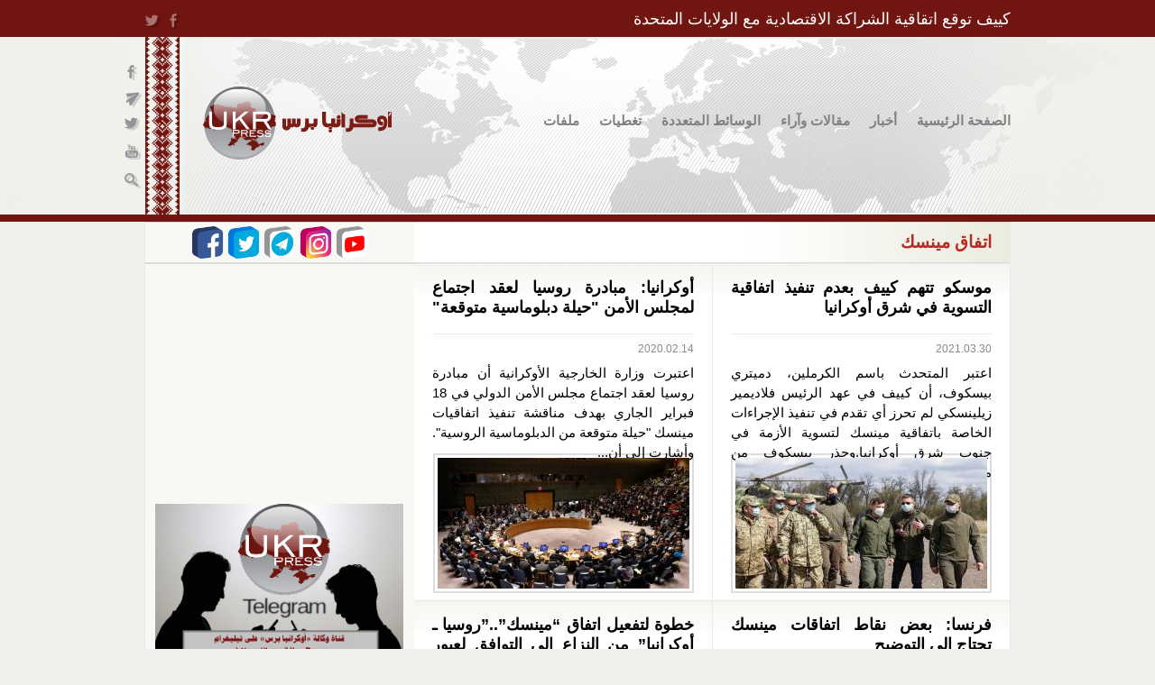

--- FILE ---
content_type: text/html; charset=utf-8
request_url: http://ukrpress.net/taxonomy/term/1468
body_size: 11481
content:
<!DOCTYPE html PUBLIC "-//W3C//DTD XHTML+RDFa 1.0//EN"
  "http://www.w3.org/MarkUp/DTD/xhtml-rdfa-1.dtd">
<html xmlns="http://www.w3.org/1999/xhtml" xml:lang="ar" version="XHTML+RDFa 1.0" dir="rtl"
  xmlns:og="http://ogp.me/ns#"
  xmlns:content="http://purl.org/rss/1.0/modules/content/"
  xmlns:dc="http://purl.org/dc/terms/"
  xmlns:foaf="http://xmlns.com/foaf/0.1/"
  xmlns:rdfs="http://www.w3.org/2000/01/rdf-schema#"
  xmlns:sioc="http://rdfs.org/sioc/ns#"
  xmlns:sioct="http://rdfs.org/sioc/types#"
  xmlns:skos="http://www.w3.org/2004/02/skos/core#"
  xmlns:xsd="http://www.w3.org/2001/XMLSchema#" xmlns:og="http://ogp.me/ns#">

<head profile="http://www.w3.org/1999/xhtml/vocab">
  <meta name="viewport" content="width=device-width, initial-scale=1.0">
  <meta http-equiv="X-UA-Compatible" content="ie=edge">
  <meta http-equiv="Content-Type" content="text/html; charset=utf-8" />
<link rel="alternate" type="application/rss+xml" title="اتفاق مينسك" href="http://ukrpress.net/taxonomy/term/1468/all/feed" />
<link rel="shortcut icon" href="http://ukrpress.net/sites/all/themes/new_ukrpress/favicon.ico" type="image/vnd.microsoft.icon" />
<meta name="generator" content="Drupal 7 (https://www.drupal.org)" />
<link rel="canonical" href="http://ukrpress.net/taxonomy/term/1468" />
<link rel="shortlink" href="http://ukrpress.net/taxonomy/term/1468" />
<meta property="og:site_name" content="أوكرانيا برس" />
<meta property="og:type" content="article" />
<meta property="og:url" content="http://ukrpress.net/taxonomy/term/1468" />
<meta property="og:title" content="اتفاق مينسك" />
<meta name="twitter:card" content="summary" />
<meta name="twitter:url" content="http://ukrpress.net/taxonomy/term/1468" />
<meta name="twitter:title" content="اتفاق مينسك" />
<script async src="//pagead2.googlesyndication.com/pagead/js/adsbygoogle.js"></script>
<script>
  (adsbygoogle = window.adsbygoogle || []).push({
    google_ad_client: "ca-pub-5617955815290899",
    enable_page_level_ads: true
  });
</script>  <title>اتفاق مينسك | أوكرانيا برس</title>
  <style type="text/css" media="all">
@import url("http://ukrpress.net/modules/system/system.base.css?skknt7");
@import url("http://ukrpress.net/modules/system/system.base-rtl.css?skknt7");
@import url("http://ukrpress.net/modules/system/system.menus.css?skknt7");
@import url("http://ukrpress.net/modules/system/system.menus-rtl.css?skknt7");
@import url("http://ukrpress.net/modules/system/system.messages.css?skknt7");
@import url("http://ukrpress.net/modules/system/system.messages-rtl.css?skknt7");
@import url("http://ukrpress.net/modules/system/system.theme.css?skknt7");
@import url("http://ukrpress.net/modules/system/system.theme-rtl.css?skknt7");
</style>
<style type="text/css" media="all">
@import url("http://ukrpress.net/sites/all/modules/calendar/css/calendar_multiday.css?skknt7");
@import url("http://ukrpress.net/modules/comment/comment.css?skknt7");
@import url("http://ukrpress.net/modules/comment/comment-rtl.css?skknt7");
@import url("http://ukrpress.net/sites/all/modules/date/date_api/date.css?skknt7");
@import url("http://ukrpress.net/sites/all/modules/date/date_api/date-rtl.css?skknt7");
@import url("http://ukrpress.net/sites/all/modules/date/date_popup/themes/datepicker.1.7.css?skknt7");
@import url("http://ukrpress.net/modules/field/theme/field.css?skknt7");
@import url("http://ukrpress.net/modules/field/theme/field-rtl.css?skknt7");
@import url("http://ukrpress.net/modules/node/node.css?skknt7");
@import url("http://ukrpress.net/modules/poll/poll.css?skknt7");
@import url("http://ukrpress.net/modules/poll/poll-rtl.css?skknt7");
@import url("http://ukrpress.net/modules/search/search.css?skknt7");
@import url("http://ukrpress.net/modules/search/search-rtl.css?skknt7");
@import url("http://ukrpress.net/modules/user/user.css?skknt7");
@import url("http://ukrpress.net/modules/user/user-rtl.css?skknt7");
@import url("http://ukrpress.net/sites/all/modules/views/css/views.css?skknt7");
@import url("http://ukrpress.net/sites/all/modules/views/css/views-rtl.css?skknt7");
</style>
<style type="text/css" media="all">
@import url("http://ukrpress.net/sites/all/modules/custom/admin_menu_fix/fix.css?skknt7");
@import url("http://ukrpress.net/sites/all/modules/custom/admin_menu_fix/fix-rtl.css?skknt7");
@import url("http://ukrpress.net/sites/all/modules/colorbox/styles/default/colorbox_style.css?skknt7");
@import url("http://ukrpress.net/sites/all/modules/ctools/css/ctools.css?skknt7");
@import url("http://ukrpress.net/sites/all/modules/tagadelic/tagadelic.css?skknt7");
@import url("http://ukrpress.net/sites/all/modules/custom/social_buttons/css/social.css?skknt7");
@import url("http://ukrpress.net/sites/all/modules/nice_menus/css/nice_menus.css?skknt7");
@import url("http://ukrpress.net/sites/all/modules/nice_menus/css/nice_menus_default-rtl.css?skknt7");
@import url("http://ukrpress.net/sites/all/modules/custom/share42/css/share42.css?skknt7");
@import url("http://ukrpress.net/sites/all/modules/custom/share42/css/share42-rtl.css?skknt7");
@import url("http://ukrpress.net/sites/all/libraries/selectize/dist/css/selectize.default.css?skknt7");
@import url("http://ukrpress.net/sites/all/modules/selectize/css/selectize.drupal.css?skknt7");
@import url("http://ukrpress.net/modules/addtoany/addtoany.css?skknt7");
</style>
<style type="text/css" media="all">
@import url("http://ukrpress.net/sites/all/themes/ukr_press_new/css/html-reset.css?skknt7");
@import url("http://ukrpress.net/sites/all/themes/ukr_press_new/css/html-reset-rtl.css?skknt7");
@import url("http://ukrpress.net/sites/all/themes/ukr_press_new/css/wireframes.css?skknt7");
@import url("http://ukrpress.net/sites/all/themes/ukr_press_new/css/layout-fixed.css?skknt7");
@import url("http://ukrpress.net/sites/all/themes/ukr_press_new/css/layout-fixed-rtl.css?skknt7");
@import url("http://ukrpress.net/sites/all/themes/ukr_press_new/css/page-backgrounds.css?skknt7");
@import url("http://ukrpress.net/sites/all/themes/ukr_press_new/css/tabs.css?skknt7");
@import url("http://ukrpress.net/sites/all/themes/ukr_press_new/css/tabs-rtl.css?skknt7");
@import url("http://ukrpress.net/sites/all/themes/ukr_press_new/css/pages.css?skknt7");
@import url("http://ukrpress.net/sites/all/themes/ukr_press_new/css/pages-rtl.css?skknt7");
@import url("http://ukrpress.net/sites/all/themes/ukr_press_new/css/blocks.css?skknt7");
@import url("http://ukrpress.net/sites/all/themes/ukr_press_new/css/navigation.css?skknt7");
@import url("http://ukrpress.net/sites/all/themes/ukr_press_new/css/navigation-rtl.css?skknt7");
@import url("http://ukrpress.net/sites/all/themes/ukr_press_new/css/views-styles.css?skknt7");
@import url("http://ukrpress.net/sites/all/themes/ukr_press_new/css/nodes.css?skknt7");
@import url("http://ukrpress.net/sites/all/themes/ukr_press_new/css/comments.css?skknt7");
@import url("http://ukrpress.net/sites/all/themes/ukr_press_new/css/forms.css?skknt7");
@import url("http://ukrpress.net/sites/all/themes/ukr_press_new/css/forms-rtl.css?skknt7");
@import url("http://ukrpress.net/sites/all/themes/ukr_press_new/css/fields.css?skknt7");
@import url("http://ukrpress.net/sites/all/themes/ukr_press_new/css/style.css?skknt7");
@import url("http://ukrpress.net/sites/all/themes/ukr_press_new/css/style-rtl.css?skknt7");
@import url("http://ukrpress.net/sites/all/themes/ukr_press_new/css/menu/nice_menu.css?skknt7");
@import url("http://ukrpress.net/sites/all/themes/ukr_press_new/css/menu/nice_menu-rtl.css?skknt7");
@import url("http://ukrpress.net/sites/all/themes/new_ukrpress/css/style_new.css?skknt7");
@import url("http://ukrpress.net/sites/all/themes/new_ukrpress/css/style_new-rtl.css?skknt7");
@import url("http://ukrpress.net/sites/all/themes/new_ukrpress/css/menu/nice_menu_new.css?skknt7");
@import url("http://ukrpress.net/sites/all/themes/new_ukrpress/css/menu/nice_menu_new-rtl.css?skknt7");
</style>
<style type="text/css" media="print">
@import url("http://ukrpress.net/sites/all/themes/ukr_press_new/css/print.css?skknt7");
@import url("http://ukrpress.net/sites/all/themes/ukr_press_new/css/print-rtl.css?skknt7");
</style>
  <script src="//code.jquery.com/jquery-migrate-1.0.0.js" defer></script>

  <script type="text/javascript" src="//ajax.googleapis.com/ajax/libs/jquery/1.10.2/jquery.min.js"></script>
<script type="text/javascript">
<!--//--><![CDATA[//><!--
window.jQuery || document.write("<script src='/sites/all/modules/jquery_update/replace/jquery/1.10/jquery.min.js'>\x3C/script>")
//--><!]]>
</script>
<script type="text/javascript" src="http://ukrpress.net/misc/jquery-extend-3.4.0.js?v=1.10.2"></script>
<script type="text/javascript" src="http://ukrpress.net/misc/jquery-html-prefilter-3.5.0-backport.js?v=1.10.2"></script>
<script type="text/javascript" src="http://ukrpress.net/misc/jquery.once.js?v=1.2"></script>
<script type="text/javascript" src="http://ukrpress.net/misc/drupal.js?skknt7"></script>
<script type="text/javascript" src="http://ukrpress.net/sites/all/modules/jquery_update/replace/ui/external/jquery.cookie.js?v=67fb34f6a866c40d0570"></script>
<script type="text/javascript" src="http://ukrpress.net/sites/all/modules/jquery_update/replace/misc/jquery.form.min.js?v=2.69"></script>
<script type="text/javascript" src="http://ukrpress.net/sites/all/modules/nice_menus/js/jquery.bgiframe.js?v=2.1"></script>
<script type="text/javascript" src="http://ukrpress.net/sites/all/modules/nice_menus/js/jquery.hoverIntent.js?v=0.5"></script>
<script type="text/javascript" src="http://ukrpress.net/sites/all/modules/nice_menus/js/superfish.js?v=1.4.8"></script>
<script type="text/javascript" src="http://ukrpress.net/sites/all/modules/nice_menus/js/nice_menus.js?v=1.0"></script>
<script type="text/javascript" src="http://ukrpress.net/misc/ajax.js?v=7.73"></script>
<script type="text/javascript" src="http://ukrpress.net/sites/all/modules/jquery_update/js/jquery_update.js?v=0.0.1"></script>
<script type="text/javascript" src="http://ukrpress.net/sites/default/files/languages/ar_lYVQvuD97MiYkSwHK_6sMPoBR4AYUMw2Er--wODJkPs.js?skknt7"></script>
<script type="text/javascript" src="http://ukrpress.net/sites/all/modules/adsense/contrib/adsense_click/adsense_click.js?skknt7"></script>
<script type="text/javascript" src="http://ukrpress.net/sites/all/libraries/colorbox/jquery.colorbox-min.js?skknt7"></script>
<script type="text/javascript" src="http://ukrpress.net/sites/all/modules/colorbox/js/colorbox.js?skknt7"></script>
<script type="text/javascript" src="http://ukrpress.net/sites/all/modules/colorbox/styles/default/colorbox_style.js?skknt7"></script>
<script type="text/javascript" src="http://ukrpress.net/sites/all/modules/views/js/base.js?skknt7"></script>
<script type="text/javascript" src="http://ukrpress.net/misc/progress.js?v=7.73"></script>
<script type="text/javascript" src="http://ukrpress.net/sites/all/libraries/tagcanvas/jquery.tagcanvas.min.js?skknt7"></script>
<script type="text/javascript" src="http://ukrpress.net/sites/all/modules/views/js/ajax_view.js?skknt7"></script>
<script type="text/javascript" src="http://ukrpress.net/sites/all/themes/ukr_press_new/js/replace_text.js?skknt7"></script>
<script type="text/javascript" src="http://ukrpress.net/sites/all/libraries/selectize/dist/js/standalone/selectize.min.js?skknt7"></script>
<script type="text/javascript" src="http://ukrpress.net/sites/all/modules/selectize/js/selectize.drupal.js?skknt7"></script>
<script type="text/javascript" src="http://ukrpress.net/sites/all/modules/tagcanvas/js/tagcanvas.js?skknt7"></script>
<script type="text/javascript" src="http://ukrpress.net/sites/all/themes/ukr_press_new/js/fix.js?skknt7"></script>
<script type="text/javascript" src="http://ukrpress.net/sites/all/themes/ukr_press_new/js/text_image_format.js?skknt7"></script>
<script type="text/javascript" src="http://ukrpress.net/sites/all/themes/new_ukrpress/js/fix_top.js?skknt7"></script>
<script type="text/javascript">
<!--//--><![CDATA[//><!--
jQuery.extend(Drupal.settings, {"basePath":"\/","pathPrefix":"","ajaxPageState":{"theme":"new_ukpress","theme_token":"peHoS2S9OBcKmsVBg0UGXIfrBJm36vxbDKDkoaddiLM","jquery_version":"1.10","js":{"sites\/all\/libraries\/share42\/share42.js":1,"\/\/ajax.googleapis.com\/ajax\/libs\/jquery\/1.10.2\/jquery.min.js":1,"0":1,"misc\/jquery-extend-3.4.0.js":1,"misc\/jquery-html-prefilter-3.5.0-backport.js":1,"misc\/jquery.once.js":1,"misc\/drupal.js":1,"sites\/all\/modules\/jquery_update\/replace\/ui\/external\/jquery.cookie.js":1,"sites\/all\/modules\/jquery_update\/replace\/misc\/jquery.form.min.js":1,"sites\/all\/modules\/nice_menus\/js\/jquery.bgiframe.js":1,"sites\/all\/modules\/nice_menus\/js\/jquery.hoverIntent.js":1,"sites\/all\/modules\/nice_menus\/js\/superfish.js":1,"sites\/all\/modules\/nice_menus\/js\/nice_menus.js":1,"misc\/ajax.js":1,"sites\/all\/modules\/jquery_update\/js\/jquery_update.js":1,"public:\/\/languages\/ar_lYVQvuD97MiYkSwHK_6sMPoBR4AYUMw2Er--wODJkPs.js":1,"sites\/all\/modules\/adsense\/contrib\/adsense_click\/adsense_click.js":1,"sites\/all\/libraries\/colorbox\/jquery.colorbox-min.js":1,"sites\/all\/modules\/colorbox\/js\/colorbox.js":1,"sites\/all\/modules\/colorbox\/styles\/default\/colorbox_style.js":1,"sites\/all\/modules\/views\/js\/base.js":1,"misc\/progress.js":1,"sites\/all\/libraries\/tagcanvas\/jquery.tagcanvas.min.js":1,"sites\/all\/modules\/views\/js\/ajax_view.js":1,"sites\/all\/themes\/ukr_press_new\/js\/replace_text.js":1,"sites\/all\/libraries\/selectize\/dist\/js\/standalone\/selectize.min.js":1,"sites\/all\/modules\/selectize\/js\/selectize.drupal.js":1,"sites\/all\/modules\/tagcanvas\/js\/tagcanvas.js":1,"sites\/all\/themes\/ukr_press_new\/js\/fix.js":1,"sites\/all\/themes\/ukr_press_new\/js\/text_image_format.js":1,"sites\/all\/themes\/new_ukrpress\/js\/fix_top.js":1},"css":{"modules\/system\/system.base.css":1,"modules\/system\/system.base-rtl.css":1,"modules\/system\/system.menus.css":1,"modules\/system\/system.menus-rtl.css":1,"modules\/system\/system.messages.css":1,"modules\/system\/system.messages-rtl.css":1,"modules\/system\/system.theme.css":1,"modules\/system\/system.theme-rtl.css":1,"sites\/all\/modules\/calendar\/css\/calendar_multiday.css":1,"modules\/comment\/comment.css":1,"modules\/comment\/comment-rtl.css":1,"sites\/all\/modules\/date\/date_api\/date.css":1,"sites\/all\/modules\/date\/date_api\/date-rtl.css":1,"sites\/all\/modules\/date\/date_popup\/themes\/datepicker.1.7.css":1,"modules\/field\/theme\/field.css":1,"modules\/field\/theme\/field-rtl.css":1,"modules\/node\/node.css":1,"modules\/poll\/poll.css":1,"modules\/poll\/poll-rtl.css":1,"modules\/search\/search.css":1,"modules\/search\/search-rtl.css":1,"modules\/user\/user.css":1,"modules\/user\/user-rtl.css":1,"sites\/all\/modules\/views\/css\/views.css":1,"sites\/all\/modules\/views\/css\/views-rtl.css":1,"sites\/all\/modules\/custom\/admin_menu_fix\/fix.css":1,"sites\/all\/modules\/custom\/admin_menu_fix\/fix-rtl.css":1,"sites\/all\/modules\/colorbox\/styles\/default\/colorbox_style.css":1,"sites\/all\/modules\/ctools\/css\/ctools.css":1,"sites\/all\/modules\/tagadelic\/tagadelic.css":1,"sites\/all\/modules\/custom\/social_buttons\/css\/social.css":1,"sites\/all\/modules\/nice_menus\/css\/nice_menus.css":1,"sites\/all\/modules\/nice_menus\/css\/nice_menus_default.css":1,"sites\/all\/modules\/nice_menus\/css\/nice_menus_default-rtl.css":1,"sites\/all\/modules\/custom\/share42\/css\/share42.css":1,"sites\/all\/modules\/custom\/share42\/css\/share42-rtl.css":1,"sites\/all\/libraries\/selectize\/dist\/css\/selectize.default.css":1,"sites\/all\/modules\/selectize\/css\/selectize.drupal.css":1,"modules\/addtoany\/addtoany.css":1,"sites\/all\/themes\/ukr_press_new\/css\/html-reset.css":1,"sites\/all\/themes\/ukr_press_new\/css\/html-reset-rtl.css":1,"sites\/all\/themes\/ukr_press_new\/css\/wireframes.css":1,"sites\/all\/themes\/ukr_press_new\/css\/layout-fixed.css":1,"sites\/all\/themes\/ukr_press_new\/css\/layout-fixed-rtl.css":1,"sites\/all\/themes\/ukr_press_new\/css\/page-backgrounds.css":1,"sites\/all\/themes\/ukr_press_new\/css\/tabs.css":1,"sites\/all\/themes\/ukr_press_new\/css\/tabs-rtl.css":1,"sites\/all\/themes\/ukr_press_new\/css\/pages.css":1,"sites\/all\/themes\/ukr_press_new\/css\/pages-rtl.css":1,"sites\/all\/themes\/ukr_press_new\/css\/blocks.css":1,"sites\/all\/themes\/ukr_press_new\/css\/navigation.css":1,"sites\/all\/themes\/ukr_press_new\/css\/navigation-rtl.css":1,"sites\/all\/themes\/ukr_press_new\/css\/views-styles.css":1,"sites\/all\/themes\/ukr_press_new\/css\/nodes.css":1,"sites\/all\/themes\/ukr_press_new\/css\/comments.css":1,"sites\/all\/themes\/ukr_press_new\/css\/forms.css":1,"sites\/all\/themes\/ukr_press_new\/css\/forms-rtl.css":1,"sites\/all\/themes\/ukr_press_new\/css\/fields.css":1,"sites\/all\/themes\/ukr_press_new\/css\/style.css":1,"sites\/all\/themes\/ukr_press_new\/css\/style-rtl.css":1,"sites\/all\/themes\/ukr_press_new\/css\/menu\/nice_menu.css":1,"sites\/all\/themes\/ukr_press_new\/css\/menu\/nice_menu-rtl.css":1,"sites\/all\/themes\/new_ukrpress\/css\/style_new.css":1,"sites\/all\/themes\/new_ukrpress\/css\/style_new-rtl.css":1,"sites\/all\/themes\/new_ukrpress\/css\/menu\/nice_menu_new.css":1,"sites\/all\/themes\/new_ukrpress\/css\/menu\/nice_menu_new-rtl.css":1,"sites\/all\/themes\/ukr_press_new\/css\/print.css":1,"sites\/all\/themes\/ukr_press_new\/css\/print-rtl.css":1,"sites\/all\/themes\/ukr_press_new\/css\/ie.css":1,"sites\/all\/themes\/ukr_press_new\/css\/ie7.css":1,"sites\/all\/themes\/ukr_press_new\/css\/ie6.css":1,"sites\/all\/themes\/ukr_press_new\/css\/ie9.css":1,"sites\/all\/themes\/new_ukrpress\/css\/ie.css":1,"sites\/all\/themes\/new_ukrpress\/css\/ie7.css":1,"sites\/all\/themes\/new_ukrpress\/css\/ie6.css":1,"sites\/all\/themes\/new_ukrpress\/css\/ie9.css":1}},"colorbox":{"opacity":"0.85","current":"{current} of {total}","previous":"\u00ab Prev","next":"Next \u00bb","close":"\u0625\u063a\u0644\u0627\u0642","maxWidth":"98%","maxHeight":"98%","fixed":true,"mobiledetect":true,"mobiledevicewidth":"480px","specificPagesDefaultValue":"admin*\nimagebrowser*\nimg_assist*\nimce*\nnode\/add\/*\nnode\/*\/edit\nprint\/*\nprintpdf\/*\nsystem\/ajax\nsystem\/ajax\/*"},"jcarousel":{"ajaxPath":"\/jcarousel\/ajax\/views"},"tagcanvas":{"canvasHeight":"auto","canvasWidth":"auto","maxSpeed":0.08,"minSpeed":0,"decel":0.95,"textColour":"#000000","textHeight":15,"textFont":"Helvetica, Arial, sans-serif","outlineColour":"#B62B24","outlineMethod":"colour","outlineThickness":1,"outlineOffset":5,"initial":[0.1,-0.1],"txtOpt":true,"txtScale":2,"wheelZoom":false,"weight":true,"weightMode":"size","cssSelector":"block-tagadelic-1 .item-list","canvasId":"tagcanvas-1"},"nice_menus_options":{"delay":"900","speed":"normal"},"urlIsAjaxTrusted":{"\/taxonomy\/term\/1468":true}});
//--><!]]>
</script>

  <meta name="yandex-verification" content="1f80b1024b401240" />

  <script type="text/javascript">

  var _gaq = _gaq || [];
  _gaq.push(['_setAccount', 'UA-28824978-1']);
  _gaq.push(['_trackPageview']);

  (function() {
    var ga = document.createElement('script'); ga.type = 'text/javascript'; ga.async = true;
    ga.src = ('https:' == document.location.protocol ? 'https://ssl' : 'http://www') + '.google-analytics.com/ga.js';
    var s = document.getElementsByTagName('script')[0]; s.parentNode.insertBefore(ga, s);
  })();

</script>
  <script>
    (function(i,s,o,g,r,a,m){i['GoogleAnalyticsObject']=r;i[r]=i[r]||function(){
    (i[r].q=i[r].q||[]).push(arguments)},i[r].l=1*new Date();a=s.createElement(o),
    m=s.getElementsByTagName(o)[0];a.async=1;a.src=g;m.parentNode.insertBefore(a,m)
    })(window,document,'script','https://www.google-analytics.com/analytics.js','ga');

    ga('create', 'UA-90027118-2', 'auto');
    ga('send', 'pageview');

  </script>

  <script>
    (adsbygoogle = window.adsbygoogle || []).push({
      google_ad_client: "ca-pub-5617955815290899",
      enable_page_level_ads: true
    });
  </script>
</head>
<body class="html not-front not-logged-in one-sidebar sidebar-second page-taxonomy page-taxonomy-term page-taxonomy-term- page-taxonomy-term-1468 i18n-ar section-taxonomy page-views" >
  <a id="sitetop"></a>
  <div id="fb-root"></div>
<script>(function(d, s, id) {
  var js, fjs = d.getElementsByTagName(s)[0];
  if (d.getElementById(id)) return;
  js = d.createElement(s); js.id = id;
  js.src = "//connect.facebook.net/ar_AR/all.js#xfbml=1";
  fjs.parentNode.insertBefore(js, fjs);
}(document, 'script', 'facebook-jssdk'));</script>
  <div id="header_bg"></div>
  <div id="skip-link">
    <a href="#main-menu" class="element-invisible element-focusable">Jump to Navigation</a>
  </div>
    
<div id="header">
  <div class="section clearfix">
      <div class="region region-header">
    <div id="block-views-top-news-hot-news-header" class="block block-views first last odd">

      
  <div class="content">
    <div class="view view-top-news view-id-top_news view-display-id-hot_news_header hot-news view-dom-id-f5a3bd89ddad7dc243c942d22ced2b6f">
        
  
  
      <div class="view-content">
        <div class="views-row views-row-1 views-row-odd views-row-first views-row-last clearfix news-hot-item contextual-links-region">
      
          <div class="header-sharing"><div class="share42init" data-image="http://ukrpress.net/sites/default/files/styles/fb_share_image/public/field/image/whatsapp_image_2025-05-02_at_20.18.09_d647294f.jpg?itok=hyVk_kAn" data-url="http://ukrpress.net/node/18076" data-description="في 30 أبريل 2025، وقّعت أوكرانيا والولايات المتحدة الأمريكية اتفاقية الشراكة الاقتصادية وإنشاء صندوق الاستثمار لإعادة الإعمار، الذي يُعد خطوة استراتيجية لتعزيز الاقتصاد الأوكراني..." data-title="كييف توقع اتقاقية الشراكة الاقتصادية مع الولايات المتحدة" data-path="/sites/all/libraries/share42/" data-top1="200" data-top2="50" data-margin="-70"></div></div>    
          <div class="hot-news-title"><a href="/node/18076">كييف توقع اتقاقية الشراكة الاقتصادية مع الولايات المتحدة</a></div>    </div>
    </div>
  
  
  
  
  
  
</div>  </div>

</div><!-- /.block -->
  </div><!-- /.region -->
    <div id="header-fixed">
  <div class=" clearfix region region-header-fixed">
    <a href="/" title="الصفحة الرئيسية" rel="home" id="logo"><img src="http://ukrpress.net/sites/all/themes/new_ukrpress/logo.png" alt="الصفحة الرئيسية" /></a><div id="main_menu"><div class="contextual-links-region"><ul class="nice-menu nice-menu-down nice-menu-main-menu" id="nice-menu-0"><li class="menu-248 menu-path-front first odd "><a href="/" title="الصفحة الرئيسية">الصفحة الرئيسية</a></li>
<li class="menu-1032 menuparent  menu-path-node-769  even "><a href="/News">أخبار</a><ul><li class="menu-529 menu-path-taxonomy-term-9 first odd "><a href="/taxonomy/term/9" title="سياسة">سياسة</a></li>
<li class="menu-530 menu-path-taxonomy-term-10  even "><a href="/taxonomy/term/10" title="اقتصاد">اقتصاد</a></li>
<li class="menu-531 menu-path-taxonomy-term-11  odd "><a href="/taxonomy/term/11" title="مجتمع">مجتمع</a></li>
<li class="menu-535 menu-path-taxonomy-term-15  even "><a href="/taxonomy/term/15" title="">عرب ومسلمون</a></li>
<li class="menu-698 menu-path-taxonomy-term-217  odd "><a href="/taxonomy/term/217" title="حريات">حريات</a></li>
<li class="menu-533 menu-path-taxonomy-term-13  even "><a href="/taxonomy/term/13" title="">ثقافة </a></li>
<li class="menu-697 menu-path-taxonomy-term-216  odd "><a href="/taxonomy/term/216" title="علوم">علوم</a></li>
<li class="menu-532 menu-path-taxonomy-term-12  even "><a href="/taxonomy/term/12" title="صحة">صحة</a></li>
<li class="menu-534 menu-path-taxonomy-term-14  odd "><a href="/taxonomy/term/14" title="رياضة">رياضة</a></li>
<li class="menu-536 menu-path-taxonomy-term-16  even last"><a href="/taxonomy/term/16" title="منوعات">منوعات</a></li>
</ul></li>
<li class="menu-2770 menuparent  menu-path-node-11251  odd "><a href="/Opinions" title="">مقالات وآراء</a><ul><li class="menu-2771 menu-path-taxonomy-term-4343 first odd "><a href="/taxonomy/term/4343" title="">شؤون سياسية</a></li>
<li class="menu-2772 menu-path-taxonomy-term-4344  even "><a href="/taxonomy/term/4344" title="">شؤون اقتصادية</a></li>
<li class="menu-2773 menu-path-taxonomy-term-4345  odd last"><a href="/taxonomy/term/4345" title="">شؤون عامّة</a></li>
</ul></li>
<li class="menu-542 menuparent  menu-path-node-983  even "><a href="/Multimedia" title="الوسائط المتعددة">الوسائط المتعددة</a><ul><li class="menu-544 menu-path-taxonomy-term-38 first odd "><a href="/taxonomy/term/38" title="صور">صور</a></li>
<li class="menu-543 menu-path-taxonomy-term-21  even last"><a href="/taxonomy/term/21" title="مرئيات">مرئيات</a></li>
</ul></li>
<li class="menu-1081 menuparent  menu-path-node-984  odd "><a href="/Special" title="تغطيات">تغطيات</a><ul><li class="menu-554 menuparent  menu-path-taxonomy-term-22 first odd "><a href="/taxonomy/term/22" title="أوكرانيا وروسيا">أوكرانيا وروسيا</a><ul><li class="menu-2072 menu-path-taxonomy-term-2105 first odd "><a href="/%D8%A7%D9%84%D8%A7%D8%AD%D8%AA%D9%84%D8%A7%D9%84-%D8%A7%D9%84%D8%B1%D9%88%D8%B3%D9%8A-%D9%84%D9%84%D9%82%D8%B1%D9%85" title="">الاحتلال الروسي للقرم</a></li>
<li class="menu-1737 menu-path-taxonomy-term-962  even last"><a href="/taxonomy/term/962" title="">أزمة شرق أوكرانيا</a></li>
</ul></li>
<li class="menu-555 menuparent  menu-path-taxonomy-term-221  even "><a href="/taxonomy/term/221" title="أوكرانيا والغرب">أوكرانيا والغرب</a><ul><li class="menu-911 menu-path-taxonomy-term-23 first odd "><a href="/taxonomy/term/23" title="أوكرانيا والاتحاد الأوروبي">أوكرانيا والاتحاد الأوروبي</a></li>
<li class="menu-913 menu-path-taxonomy-term-24  even "><a href="/taxonomy/term/24" title="أوكرانيا وحلف الناتو">أوكرانيا وحلف الناتو</a></li>
<li class="menu-912 menu-path-taxonomy-term-220  odd last"><a href="/taxonomy/term/220" title="">أوكرانيا والولايات المتحدة</a></li>
</ul></li>
<li class="menu-2939 menuparent  menu-path-taxonomy-term-6323  odd "><a href="/taxonomy/term/6323" title="">روسيا والغرب</a><ul><li class="menu-2940 menu-path-taxonomy-term-6325 first odd "><a href="/taxonomy/term/6325" title="">روسيا والاتحاد الأوروبي</a></li>
<li class="menu-2941 menu-path-taxonomy-term-6324  even "><a href="/taxonomy/term/6324" title="">روسيا وحلف الناتو</a></li>
<li class="menu-2942 menu-path-taxonomy-term-6326  odd last"><a href="/taxonomy/term/6326" title="">روسيا وأمريكا</a></li>
</ul></li>
<li class="menu-557 menu-path-taxonomy-term-222  even "><a href="/taxonomy/term/222" title="أوكرانيا والعالم العربي">أوكرانيا والعالم العربي</a></li>
<li class="menu-2774 menu-path-taxonomy-term-4429  odd last"><a href="/taxonomy/term/4429" title="">مستجدات &quot;كورونا&quot; في أوكرانيا</a></li>
</ul></li>
<li class="menu-940 menuparent  menu-path-taxonomy-term-37  even last"><a href="/Dossier" title="ملفات">ملفات</a><ul><li class="menu-941 menuparent  menu-path-taxonomy-term-5 first odd "><a href="/taxonomy/term/5" title="نبذة عن أوكرانيا">نبذة عن أوكرانيا</a><ul><li class="menu-943 menu-path-taxonomy-term-33 first odd "><a href="/taxonomy/term/33" title="مدن أوكرانيا">مدن أوكرانيا</a></li>
<li class="menu-1284 menu-path-taxonomy-term-454  even "><a href="/taxonomy/term/454" title="شخصيات">شخصيات</a></li>
<li class="menu-1615 menu-path-taxonomy-term-717  odd "><a href="/taxonomy/term/717" title="">الثقافة الأوكرانية</a></li>
<li class="menu-2074 menu-path-ukrpressnet-d8b5d98fd986d8b9-d981d98a-d8a3d988d983d8b1d8a7d986d98ad8a7  even "><a href="http://ukrpress.net/%D8%B5%D9%8F%D9%86%D8%B9-%D9%81%D9%8A-%D8%A3%D9%88%D9%83%D8%B1%D8%A7%D9%86%D9%8A%D8%A7" title="">صُنع في أوكرانيا</a></li>
<li class="menu-944 menu-path-taxonomy-term-8  odd last"><a href="/taxonomy/term/8" title="دليل الأرقام والعناوين">دليل الأرقام والعناوين</a></li>
</ul></li>
<li class="menu-942 menuparent  menu-path-taxonomy-term-362  even last"><a href="/taxonomy/term/362" title="الدراسة في أوكرانيا">الدراسة في أوكرانيا</a><ul><li class="menu-945 menu-path-taxonomy-term-31 first odd last"><a href="/taxonomy/term/31" title="جامعات ومعاهد أوكرانيا">جامعات ومعاهد أوكرانيا</a></li>
</ul></li>
</ul></li>
</ul>
</div></div><div id="block-search-form" class="block block-search first odd">

      
  <div class="content">
    <form action="/taxonomy/term/1468" method="post" id="search-block-form" accept-charset="UTF-8"><div><div class="container-inline">
      <h2 class="element-invisible">استمارة البحث</h2>
    <div class="form-item form-type-textfield form-item-search-block-form">
  <label class="element-invisible" for="edit-search-block-form--2">‏البحث ‏</label>
 <input title="أدخل الكلمات أو العبارات التي تريد البحث عنها" replace_text="البحث" type="text" id="edit-search-block-form--2" name="search_block_form" value="البحث" size="15" maxlength="128" class="form-text" />
</div>
<div class="form-actions form-wrapper" id="edit-actions"><input type="submit" id="edit-submit" name="op" value="" class="form-submit" /></div><input type="hidden" name="form_build_id" value="form-tjhA9c4PMCWSWBi7rXwaJ4dAw6apxK1j_sa7j2aciEM" />
<input type="hidden" name="form_id" value="search_block_form" />
</div>
</div></form>  </div>

</div><!-- /.block -->
<div id="block-social-buttons-social-buttons" class="block block-social-buttons last even">

      
  <div class="content">
    <div class="social_buttons_wrapper clearfix"><a href="https://www.facebook.com/UkrPress/" class="social_button_link link_fb" title="&quot;أوكرانيا برس&quot; على فيسبوك" target="_blank">&quot;أوكرانيا برس&quot; على فيسبوك</a><a href="http://Telegram.me/Ukr_Press" class="social_button_link link_tg" title="&quot;أوكرانيا برس&quot; على تيليغرام" target="_blank">&quot;أوكرانيا برس&quot; على تيليغرام</a><a href="https://twitter.com/ukr_press" class="social_button_link link_tw" title="&quot;أوكرانيا برس&quot; على تويتر" target="_blank">&quot;أوكرانيا برس&quot; على تويتر</a><a href="https://www.youtube.com/c/أوكرانيابرس" class="social_button_link link_yt" title="&quot;أوكرانيا برس&quot; على يوتيوب" target="_blank">&quot;أوكرانيا برس&quot; على يوتيوب</a></div>  </div>

</div><!-- /.block -->
  </div><!-- /.region -->
</div>
      </div><!-- /.section -->
</div><!-- /#header -->

<div id="page-wrapper" unselectable="on" oncopy="return false" oncontextmenu="return false" onselectstart="return false"><div id="page">

  <div id="main-wrapper"><div id="main_inner"><div id="main" class="clearfix">
    <div id="content" class="column"><div class="section">
                  <a id="main-content"></a>
                          <h1 class="title" id="page-title">اتفاق مينسك</h1>
                                                  <div class="region region-content">
    <div id="block-system-main" class="block block-system first last odd">

      
  <div class="content">
    <div class="view view-taxonomy-term view-id-taxonomy_term view-display-id-page cat-view view-dom-id-6146471ca5408118deb7396cb0de5cce">
            <div class="view-header">
      <div class="view view-taxonomy-term-description view-id-taxonomy_term_description view-display-id-default view-dom-id-49b69a990a400be73a1cce902e3c4ab8">
        
  
  
  
  
  
  
  
  
</div>    </div>
  
  
  
      <div class="view-content">
      <table class="views-view-grid cols-2">
  
  <tbody>
          <tr  class="row-1 row-first">
                  <td  class="col-1 col-first cat-row contextual-links-region">
              
          <div class="contextual-links-region  category-item">    
          <strong class="views-title"><a href="/node/15790">موسكو تتهم كييف بعدم تنفيذ اتفاقية التسوية في شرق أوكرانيا</a></strong>    
          <div class="date_stat"><span class="date-display-single" property="dc:date" datatype="xsd:dateTime" content="2021-03-30T12:17:00+03:00">2021.03.30</span></div>    
          <strong class="views_body">اعتبر المتحدث باسم الكرملين، دميتري بيسكوف، أن كييف في عهد الرئيس فلاديمير زيلينسكي لم تحرز أي تقدم في تنفيذ الإجراءات الخاصة باتفاقية مينسك لتسوية الأزمة في جنوب شرق أوكرانيا.وحذر بيسكوف من مخاطر...</strong>    
          <div class="views-image"><a href="/node/15790"><img typeof="foaf:Image" src="http://ukrpress.net/sites/default/files/styles/281x145_crop/public/field/image/6062ce91423604392579c120.jpg?itok=bUdbYBZs" width="279" height="145" alt="" title="من زيارة سابقة إلى مناطق شرق أوكرانيا قام بها الرئيس زيلينسكي" /></a></div>    
          </div>            </td>
                  <td  class="col-2 col-last cat-row contextual-links-region">
              
          <div class="contextual-links-region  category-item">    
          <strong class="views-title"><a href="/node/10998">أوكرانيا: مبادرة روسيا لعقد اجتماع لمجلس الأمن &quot;حيلة دبلوماسية متوقعة&quot;</a></strong>    
          <div class="date_stat"><span class="date-display-single" property="dc:date" datatype="xsd:dateTime" content="2020-02-14T12:00:00+02:00">2020.02.14</span></div>    
          <strong class="views_body">اعتبرت وزارة الخارجية الأوكرانية أن مبادرة روسيا لعقد اجتماع مجلس الأمن الدولي في 18 فبراير الجاري بهدف مناقشة تنفيذ اتفاقيات مينسك &quot;حيلة متوقعة من الدبلوماسية الروسية&quot;.

وأشارت إلى أن...</strong>    
          <div class="views-image"><a href="/node/10998"><img typeof="foaf:Image" src="http://ukrpress.net/sites/default/files/styles/281x145_crop/public/field/image/mjls_lmn.jpg?itok=PzscOASe" width="279" height="145" alt="" /></a></div>    
          </div>            </td>
              </tr>
          <tr  class="row-2">
                  <td  class="col-1 col-first cat-row contextual-links-region">
              
          <div class="contextual-links-region  category-item">    
          <strong class="views-title"><a href="/node/10890">فرنسا: بعض نقاط اتفاقات مينسك تحتاج إلى التوضيح</a></strong>    
          <div class="date_stat"><span class="date-display-single" property="dc:date" datatype="xsd:dateTime" content="2020-02-05T12:00:00+02:00">2020.02.05</span></div>    
          <strong class="views_body">قال السفير الفرنسي في أوكرانيا أن هناك عدداً من النقاط في اتفاقات مينسك يحتاج إلى التوضيح والتفصيل، وفقا لإذاعة هرومدسكي.

وصرح: &ldquo;في نفس الوقت من الواضح أن نص اتفاقات مينسك يحتوي على نقاط غير...</strong>    
          <div class="views-image"><a href="/node/10890"><img typeof="foaf:Image" src="http://ukrpress.net/sites/default/files/styles/281x145_crop/public/field/image/etyen-de-ponsen.jpeg?itok=OLSKmf6Q" width="279" height="145" alt="" /></a></div>    
          </div>            </td>
                  <td  class="col-2 col-last cat-row contextual-links-region">
              
          <div class="contextual-links-region  category-item">    
          <strong class="views-title"><a href="/node/10843">خطوة لتفعيل اتفاق “مينسك”..”روسيا ـ أوكرانيا” من النزاع إلى التوافق لعبور وشراء الغاز الروسي</a></strong>    
          <div class="date_stat"><span class="date-display-single" property="dc:date" datatype="xsd:dateTime" content="2020-01-30T11:00:00+02:00">2020.01.30</span></div>    
          <strong class="views_body">لم تشهد علاقات تجاريه فى مجال الطاقة بين أي دولتين فى العالم خلافات مثل تلك التى شهدتها أوكرانيا فى علاقاتها بروسيا، فى مرحلة ما بعد انهيار الاتحاد السوفيتي.

فى كل عام مع اقتراب شهر نوفمبرـ ديسمبر...</strong>    
          <div class="views-image"><a href="/node/10843"><img typeof="foaf:Image" src="http://ukrpress.net/sites/default/files/styles/281x145_crop/public/field/image/1552827346_1552827287.jpg?itok=7zbz8NRe" width="279" height="145" alt="" /></a></div>    
          </div>            </td>
              </tr>
          <tr  class="row-3">
                  <td  class="col-1 col-first cat-row contextual-links-region">
              
          <div class="contextual-links-region  category-item">    
          <strong class="views-title"><a href="/node/10591">أوكرانيا تريد تعديل اتفاقيات مينسك حول التسوية في إقليم الدونباس</a></strong>    
          <div class="date_stat"><span class="date-display-single" property="dc:date" datatype="xsd:dateTime" content="2019-12-13T10:00:00+02:00">2019.12.13</span></div>    
          <strong class="views_body">أعلن الرئيس الأوكراني فولوديمير زيلينسكي عن رغبته في تعديل اتفاقيات مينسك حول تسوية النزاع في منطقة دونباس بشرق أوكرانيا.

وقال زيلينسكي في حديث لقناة &quot;1+1&quot; الأوكرانية إن &quot;أربع سنوات...</strong>    
          <div class="views-image"><a href="/node/10591"><img typeof="foaf:Image" src="http://ukrpress.net/sites/default/files/styles/281x145_crop/public/field/image/8523e336838cf072498b8aa4fbe6ecdc_1576188485_extra_large.jpeg?itok=KfPFu0IB" width="279" height="145" alt="" /></a></div>    
          </div>            </td>
                  <td  class="col-2 col-last cat-row contextual-links-region">
              
          <div class="contextual-links-region  category-item">    
          <strong class="views-title"><a href="/node/9957">سلوفاكيا تؤيد العقوبات ضد روسيا حتى تنفيذ اتفاقيات مينسك </a></strong>    
          <div class="date_stat"><span class="date-display-single" property="dc:date" datatype="xsd:dateTime" content="2019-09-17T12:00:00+03:00">2019.09.17</span></div>    
          <strong class="views_body">تعتبر سلوفاكيا عقوبات الاتحاد الأوروبي ضد روسيا أداة مشروعة لاستعادة العدالة وتؤيد تمديدها حتى تنفيذ اتفاقيات مينسك. صرحت بذلك رئيسة جمهورية سلوفاكيا زوزانا كابوتوفا في مؤتمر صحفي مشترك مع رئيس...</strong>    
          <div class="views-image"><a href="/node/9957"><img typeof="foaf:Image" src="http://ukrpress.net/sites/default/files/styles/281x145_crop/public/field/image/9adbb63d1e426ce437a964ce7746fb32_1568635465_extra_large.jpeg?itok=koYFA_GX" width="279" height="145" alt="" /></a></div>    
          </div>            </td>
              </tr>
          <tr  class="row-4">
                  <td  class="col-1 col-first cat-row contextual-links-region">
              
          <div class="contextual-links-region  category-item">    
          <strong class="views-title"><a href="/node/9836">إلى أين وصلت؟، وما مصير اتفاقيات مينسك حول السلام في شرق أوكرانيا؟</a></strong>    
          <div class="date_stat"><span class="date-display-single" property="dc:date" datatype="xsd:dateTime" content="2019-09-06T10:00:00+03:00">2019.09.06</span></div>    
          <strong class="views_body">قبل خمس سنوات، بدأت في العاصمة الروسية مينسك مفاوضات تهدف إلى إحلال السلام في شرق أوكرانيا، وذلك بالتزامن مع الأحداث التي وقعت بالقرب من مدينة إيلوفايسك شرق أوكرانيا.

إيرينا هيراشينكو ممثلة...</strong>    
          <div class="views-image"><a href="/node/9836"><img typeof="foaf:Image" src="http://ukrpress.net/sites/default/files/styles/281x145_crop/public/field/image/195576.jpg?itok=l644CnLp" width="279" height="145" alt="" /></a></div>    
          </div>            </td>
                  <td  class="col-2 col-last cat-row contextual-links-region">
              
          <div class="contextual-links-region  category-item">    
          <strong class="views-title"><a href="/node/9304">شتاينماير: تولي زيلنسكي الرئاسة الأوكرانية فرصة لاتفاقية مينسك للسلام</a></strong>    
          <div class="date_stat"><span class="date-display-single" property="dc:date" datatype="xsd:dateTime" content="2019-06-19T10:00:00+03:00">2019.06.19</span></div>    
          <strong class="views_body">وصف الرئيس الألماني فرانك-فالتر شتاينماير تولي الرئيس الأوكراني فولوديمير زيلنسكي هذا المنصب بأنه فرصة لحدوث تطورات بناءة في حل النزاع في منطقة شرقي أوكرانيا في إطار اتفاقية مينسك للسلام.

وصدر...</strong>    
          <div class="views-image"><a href="/node/9304"><img typeof="foaf:Image" src="http://ukrpress.net/sites/default/files/styles/281x145_crop/public/field/image/9a4ce9c8a6482150b87e60f057acf957_1560869871_extra_large.jpeg?itok=HL-f2Opj" width="279" height="145" alt="" /></a></div>    
          </div>            </td>
              </tr>
          <tr  class="row-5 row-last">
                  <td  class="col-1 col-first cat-row contextual-links-region">
              
          <div class="contextual-links-region  category-item">    
          <strong class="views-title"><a href="/node/9282">ماكرون: روسيا لن تعود إلى مجموعة الثماني قبل التقدم في عملية مينسك</a></strong>    
          <div class="date_stat"><span class="date-display-single" property="dc:date" datatype="xsd:dateTime" content="2019-06-13T11:00:00+03:00">2019.06.13</span></div>    
          <strong class="views_body">لا يرى الرئيس الفرنسي إيمانويل ماكرون أساساً لعودة الاتحاد الروسي إلى مجموعة الثماني.

هذا ما أعلنه على الهواء مباشرة خلال مقابلة مع قناة RTS التلفزيونية السويسرية، نقلاً عن موقع &quot;الحقيقة...</strong>    
          <div class="views-image"><a href="/node/9282"><img typeof="foaf:Image" src="http://ukrpress.net/sites/default/files/styles/281x145_crop/public/field/image/1024288964.jpg?itok=WX77VW5E" width="279" height="145" alt="" /></a></div>    
          </div>            </td>
                  <td  class="col-2 col-last cat-row contextual-links-region">
              
          <div class="contextual-links-region  category-item">    
          <strong class="views-title"><a href="/node/9148">الكرملين يأمل في دعم السلطات الأوكرانية الجديدة تنفيذ اتفاقيات &quot;مينسك&quot;</a></strong>    
          <div class="date_stat"><span class="date-display-single" property="dc:date" datatype="xsd:dateTime" content="2019-05-16T11:00:00+03:00">2019.05.16</span></div>    
          <strong class="views_body">أعلن الكرملين أنه يعول على دعم السلطات الأوكرانية الجديدة تنفيذ اتفاقيات (مينسك) لتسوية الأزمة في أوكرانيا.

وقال المتحدث الصحفي باسم الرئاسة الروسية (الكرملين) دميتري بيسكوف، في تصريح صحفي...</strong>    
          <div class="views-image"><a href="/node/9148"><img typeof="foaf:Image" src="http://ukrpress.net/sites/default/files/styles/281x145_crop/public/field/image/ayyamsyria.net-2017-09-06_06-34-36_070887.jpg?itok=XMTk_x0m" width="279" height="145" alt="" /></a></div>    
          </div>            </td>
              </tr>
      </tbody>
</table>
    </div>
  
      <h2 class="element-invisible">الصفحات</h2><div class="item-list"><ul class="pager"><li class="pager-current first">1</li>
<li class="pager-item"><a title="اذهب لصفحة 2" href="/taxonomy/term/1468?page=1">2</a></li>
<li class="pager-item"><a title="اذهب لصفحة 3" href="/taxonomy/term/1468?page=2">3</a></li>
<li class="pager-item"><a title="اذهب لصفحة 4" href="/taxonomy/term/1468?page=3">4</a></li>
<li class="pager-item"><a title="اذهب لصفحة 5" href="/taxonomy/term/1468?page=4">5</a></li>
<li class="pager-item"><a title="اذهب لصفحة 6" href="/taxonomy/term/1468?page=5">6</a></li>
<li class="pager-item"><a title="اذهب لصفحة 7" href="/taxonomy/term/1468?page=6">7</a></li>
<li class="pager-item"><a title="اذهب لصفحة 8" href="/taxonomy/term/1468?page=7">8</a></li>
<li class="pager-item"><a title="اذهب لصفحة 9" href="/taxonomy/term/1468?page=8">9</a></li>
<li class="pager-ellipsis">…</li>
<li class="pager-next"><a title="اذهب للصفحة التالية" href="/taxonomy/term/1468?page=1">التالية ◂</a></li>
<li class="pager-last last"><a title="اذهب للصفحة الأخيرة" href="/taxonomy/term/1468?page=11">الأخيرة ◂◂</a></li>
</ul></div>  
  
  
  
  
</div>  </div>

</div><!-- /.block -->
  </div><!-- /.region -->
      <a href="http://ukrpress.net/taxonomy/term/1468/all/feed" class="feed-icon" title="Subscribe to اتفاق مينسك"><img typeof="foaf:Image" src="http://ukrpress.net/misc/feed.png" width="16" height="16" alt="Subscribe to اتفاق مينسك" /></a>    </div></div><!-- /.section, /#content -->

    
            
      <div class="region region-sidebar-second column sidebar"><div class="section">
    <div id="block-block-18" class="block block-block first odd">

      
  <div class="content">
    <p style="direction: rtl; text-align: center;"><a href="https://www.youtube.com/c/أوكرانيابرس" target="_blank"><img alt="" src="/sites/default/files/imce/iconfinder_social_media_isometric_2-youtube_3529652.png" style="width: 36px; height: 36px;" /></a> <a href="https://www.instagram.com/ukrpress/" target="_blank"><img alt="" src="/sites/default/files/imce/iconfinder_social_media_isometric_3-instagram_3529653.png" style="width: 36px; height: 36px;" /></a> <a href="https://t.me/Ukr_Press" target="_blank"><img alt="" src="/sites/default/files/imce/iconfinder_social_media_isometric_19-telegram_3529658.png" style="width: 36px; height: 36px;" /></a> <a href="http://twitter.com/ukr_press" target="_blank"><img alt="" src="/sites/default/files/imce/iconfinder_social_media_isometric_6-twitter_3529664.png" style="width: 36px; height: 36px;" /></a> <a href="http://www.facebook.com/ukrpress" target="_blank"><img alt="" src="/sites/default/files/imce/iconfinder_social_media_isometric_1-facebook_3529651.png" style="width: 36px; height: 36px;" /></a></p>
  </div>

</div><!-- /.block -->
<div id="block-block-12" class="block block-block even">

      
  <div class="content">
    <p style="text-align: center;">
<iframe allowtransparency="true" frameborder="0" scrolling="no" src="//www.facebook.com/plugins/likebox.php?href=http%3A%2F%2Fwww.facebook.com%2Fukrpress&amp;width=275&amp;height=230&amp;colorscheme=light&amp;show_faces=true&amp;border_color&amp;stream=false&amp;header=false&amp;appId=137509446329172" style="border: currentColor; width: 275px; height: 230px; overflow: hidden;"></iframe></p>
<p style="text-align: center;"><a href="https://t.me/Ukr_Press" target="_blank"><img alt="" src="/sites/default/files/imce/bezymyannyy-1.png" style="width: 275px; height: 174px;" /></a></p>
<p style="text-align: center;"><a class="twitter-follow-button" data-show-count="false" href="https://twitter.com/ukr_press?ref_src=twsrc%5Etfw" target="_blank">Follow @ukr_press</a></p>
<script async="" src="https://platform.twitter.com/widgets.js" charset="utf-8"></script><p style="text-align: center;"><a href="http://ukrpress.net/taxonomy/term/4429" target="_blank"><img alt="" src="/sites/default/files/imce/korona_virus_0.png" style="width: 275px; height: 134px;" /></a></p>
  </div>

</div><!-- /.block -->
<div id="block-tagadelic-1" class="block block-tagadelic odd">

        <h2 class="block-title">دليل العلامات</h2>
    
  <div class="content">
    <div id="tagcanvas-1-container">
          <canvas id="tagcanvas-1">
            <p>Your browser does not support canvas.</p>
          </canvas>
        </div><div class="item-list"><ul><li class="first"><a href="/taxonomy/term/735" class="tagadelic level4" rel="tag" title="">روسيا</a></li>
<li><a href="/taxonomy/term/1180" class="tagadelic level1" rel="tag" title="">الحكومة الأوكرانية</a></li>
<li><a href="/taxonomy/term/113" class="tagadelic level3" rel="tag" title="">القرم</a></li>
<li><a href="/taxonomy/term/4314" class="tagadelic level1" rel="tag" title="">فيروس كورونا</a></li>
<li><a href="/taxonomy/term/3692" class="tagadelic level3" rel="tag" title="">زيلينسكي</a></li>
<li><a href="/taxonomy/term/975" class="tagadelic level3" rel="tag" title="">بوروشينكو</a></li>
<li><a href="/taxonomy/term/799" class="tagadelic level3" rel="tag" title="">صراع</a></li>
<li><a href="/taxonomy/term/165" class="tagadelic level1" rel="tag" title="">تعاون</a></li>
<li><a href="/taxonomy/term/201" class="tagadelic level2" rel="tag" title="">بوتين</a></li>
<li><a href="/taxonomy/term/711" class="tagadelic level1" rel="tag" title="">عقوبات</a></li>
<li><a href="/taxonomy/term/1293" class="tagadelic level2" rel="tag" title="">الولايات المتحدة</a></li>
<li><a href="/taxonomy/term/4300" class="tagadelic level3" rel="tag" title="">كورونا</a></li>
<li><a href="/taxonomy/term/885" class="tagadelic level6" rel="tag" title="">أوكرانيا</a></li>
<li><a href="/taxonomy/term/748" class="tagadelic level1" rel="tag" title="">دعم</a></li>
<li><a href="/taxonomy/term/183" class="tagadelic level2" rel="tag" title="">الاتحاد الأوروبي</a></li>
<li><a href="/taxonomy/term/190" class="tagadelic level4" rel="tag" title="">الدونباس</a></li>
<li><a href="/taxonomy/term/193" class="tagadelic level1" rel="tag" title="">منتخب أوكرانيا</a></li>
<li><a href="/taxonomy/term/852" class="tagadelic level1" rel="tag" title="">شرق أوكرانيا</a></li>
<li><a href="/taxonomy/term/896" class="tagadelic level1" rel="tag" title="">الجيش الأوكراني</a></li>
<li class="last"><a href="/taxonomy/term/1325" class="tagadelic level1" rel="tag" title="">الاحتلال الروسي</a></li>
</ul></div>  </div>

</div><!-- /.block -->
<div id="block-block-22" class="block block-block even">

      
  <div class="content">
    <p style="text-align: center;"><a href="/contacts" target="_blank"><img alt="" src="/sites/default/files/imce/contact_0.png" style="width: 280px; height: 46px;" /></a></p>
  </div>

</div><!-- /.block -->
<div id="block-block-23" class="block block-block last odd">

      
  <div class="content">
    <p style="text-align: center;"><a href="/taxonomy/term/8" target="_blank"><img alt="" src="/sites/default/files/imce/infor.png" style="width: 280px; height: 46px;" /></a></p>
  </div>

</div><!-- /.block -->
  </div></div><!-- /.section, /.region -->

  </div></div></div><!-- /#main, /#main-wrapper -->
  <div id="footer" class="clearfix">
       <div class="region region-footer">
    <div id="block-my-fix-menu-bottom-menu" class="block block-my-fix first odd">

      
  <div class="content">
    <ul class="menu"><li class="first leaf"><a href="/" title="الصفحة الرئيسية">الصفحة الرئيسية</a></li>
<li class="first leaf dot">::</li>
<li class="leaf"><a href="/News" title="">أخبار</a></li>
<li class="leaf dot">::</li>
<li class="leaf"><a href="/taxonomy/term/34" title="">مقالات وآراء</a></li>
<li class="leaf dot">::</li>
<li class="leaf"><a href="/Multimedia" title="الوسائط المتعددة">الوسائط المتعددة</a></li>
<li class="leaf dot">::</li>
<li class="leaf"><a href="/Special" title="تغطيات">تغطيات</a></li>
<li class="leaf dot">::</li>
<li class="last leaf"><a href="/Dossier" title="ملفات">ملفات</a></li>
<li class="last leaf dot">::</li>
</ul>  </div>

</div><!-- /.block -->
<div id="block-block-7" class="block block-block last even">

      
  <div class="content">
    <p style="margin-top: 0px; direction: rtl;"><a href="#" target="_blank"><strong><font size="2">إلى الأعلى</font></strong><img alt="" src="/sites/default/files/imce/arr_top.png" style="width: 8px; height: 12px;" /></a></p>
  </div>

</div><!-- /.block -->
  </div><!-- /.region -->
  </div>
</div></div><!-- /#page, /#page-wrapper -->

  <div class="region region-bottom">
    <div id="block-block-6" class="block block-block first last odd">

      
  <div class="content">
    <p style="direction: rtl; text-align: center;"><strong>حقوق النشر محفوظة لوكالة "أوكرانيا برس" 2010-2022</strong></p>
  </div>

</div><!-- /.block -->
  </div><!-- /.region -->
  <script type="text/javascript" src="http://ukrpress.net/sites/all/libraries/share42/share42.js?skknt7"></script>

</body>
</html>


--- FILE ---
content_type: text/html; charset=utf-8
request_url: https://www.google.com/recaptcha/api2/aframe
body_size: 268
content:
<!DOCTYPE HTML><html><head><meta http-equiv="content-type" content="text/html; charset=UTF-8"></head><body><script nonce="zhjjCX_hPJ_vXx8ypfg-4g">/** Anti-fraud and anti-abuse applications only. See google.com/recaptcha */ try{var clients={'sodar':'https://pagead2.googlesyndication.com/pagead/sodar?'};window.addEventListener("message",function(a){try{if(a.source===window.parent){var b=JSON.parse(a.data);var c=clients[b['id']];if(c){var d=document.createElement('img');d.src=c+b['params']+'&rc='+(localStorage.getItem("rc::a")?sessionStorage.getItem("rc::b"):"");window.document.body.appendChild(d);sessionStorage.setItem("rc::e",parseInt(sessionStorage.getItem("rc::e")||0)+1);localStorage.setItem("rc::h",'1769231861973');}}}catch(b){}});window.parent.postMessage("_grecaptcha_ready", "*");}catch(b){}</script></body></html>

--- FILE ---
content_type: text/css
request_url: http://ukrpress.net/sites/all/modules/custom/admin_menu_fix/fix-rtl.css?skknt7
body_size: 434
content:
#admin-menu-wrapper{
  overflow:visible;
}
#admin-menu .dropdown li.expandable > ul{
   right:auto;
}
#admin-menu .dropdown li li.expandable ul{
  margin:-22px 160px 0 0;

}
#admin-menu .dropdown li li.expandable {
  background-position:148px 6px;
  background-image:url(arrow-rtl.png);
}
#admin-menu .dropdown li li a, #admin-menu .dropdown .admin-menu-icon ul a{
  padding:4px 20px 4px 2px;
}
#admin-menu .dropdown li{
  float:right;
}
#admin-menu .dropdown .admin-menu-action{
  float:left;
}
#admin-menu .shortcut-toggle{
  color: transparent;
  float: left;
  font-size: 0;
  line-height: 0;
  margin: 0 1.3em 0 0;
}
#admin-menu .shortcut-toolbar li{
  float:right;
}
#admin-menu .shortcut-toolbar.active{
  position:relative;
}
.chosen-container.chosen-with-drop .chosen-drop {
  left: auto;
  right: 0;
}
.chosen-container .chosen-drop {
  left: auto;
  right: -9999px;
}
.chosen-container-single.chosen-container-single-nosearch .chosen-search {
  left: auto;
  right: -9999px;
}
body.adminimal-skin-material fieldset legend {
  right: 9px;
  left: auto;
}


--- FILE ---
content_type: text/css
request_url: http://ukrpress.net/sites/all/themes/new_ukrpress/css/menu/nice_menu_new-rtl.css?skknt7
body_size: 569
content:
#main_menu {
  clear: none;
}
ul.nice-menu-down {
  width: 680px;
}
ul.nice-menu-down ul, ul.nice-menu-down li ul li ul {
  width: 680px;
  left: auto;
  right: 0;
  top: 28px;
  border: 0 none;
  
}
ul.nice-menu-down li ul li ul {
  padding-top: 8px;
  top: 36px;
}
ul.nice-menu-down li, ul.nice-menu-down ul li {
  clear: none;
  float: right;
  padding: 5px 6px;
  position: static;
  width: auto;
  border: 0 none;
  background-color: transparent;
}
ul.nice-menu-down li.menuparent, ul.nice-menu-down li li.menuparent, ul.nice-menu-down li li.menuparent:hover {
  background-image: none;
  background-color: transparent;
}
ul.nice-menu-down li.menuparent:hover {
  background-color: transparent;
  background-image: none;
}
/*ul.nice-menu a {
  padding: 3px 5px;
  color: #929497;
  display: block;
  height: 27px;
  text-decoration: none;
  font-size: 15px;
  font-weight: bold;
  height: 23px;
  border-bottom: 2px solid transparent;
}*/
ul.nice-menu-down .menuparent a {
  padding: 0 5px;
}
ul.nice-menu .menuparent > a:hover:after, ul.nice-menu .menuparent.over > a:after, ul.nice-menu .menuparent.active-trail > a:after {
  display: block;
  position: absolute;
  content: '.';
  overflow: hidden;
  text-indent: -999em;
  background-image: url(../../images/menu_down_arr.png);
  background-repeat: no-repeat;
  background-position: 0 0;
  bottom: -6px;
  left: 50%;
  margin-left: -5px;
  width: 11px;
  height: 4px;
}
ul.nice-menu .menuparent a:hover, ul.nice-menu .menuparent.over > a, ul.nice-menu .menuparent.active-trail > a {
  border-bottom-color: #77151e;
  position: relative;
}
ul.nice-menu a:hover, ul.nice-menu .over > a, ul.nice-menu .active-trail > a {
  color: #701510;
}

--- FILE ---
content_type: application/javascript
request_url: http://ukrpress.net/sites/all/themes/ukr_press_new/js/replace_text.js?skknt7
body_size: 454
content:


(function ($, Drupal, window, document, undefined) {
  Drupal.behaviors.replace_text = {
    attach: function(context) {
      $('input[replace_text]').focus(function(){
        if($(this).val() == $(this).attr('replace_text')){
          $(this).val('');
        }
      }).blur(function(){
        if($(this).val() == ''){
          $(this).val($(this).attr('replace_text'));
        }
      });
    }
  }
  
})(jQuery, Drupal, this, this.document);


--- FILE ---
content_type: application/javascript
request_url: http://ukrpress.net/sites/all/themes/new_ukrpress/js/fix_top.js?skknt7
body_size: 1154
content:
/**
 * @file
 * A JavaScript file for the theme.
 *
 * In order for this JavaScript to be loaded on pages, see the instructions in
 * the README.txt next to this file.
 */

// JavaScript should be made compatible with libraries other than jQuery by
// wrapping it with an "anonymous closure". See:
// - https://drupal.org/node/1446420
// - http://www.adequatelygood.com/2010/3/JavaScript-Module-Pattern-In-Depth
(function ($, Drupal, window, document, undefined) {


// To understand behaviors, see https://drupal.org/node/756722#behaviors
Drupal.behaviors.fix_top_region = {
  attach: function(context, settings) {

    $('body').on('click', function(e){
      var target = $(e.target);
      var search_form = $('#search-block-form');
      var search_btn = $('#serch-collapce');
      console.log(target);
      if((!target.parents('#block-search-form').length || target.attr('id') == '#serch-collapce') && $(search_btn).hasClass('active')){
        $(search_btn).removeClass('active');
        $(search_form).slideUp();
      }
    });
    $('#search-block-form').once('search-block-collapce', function() {
      var search_form = $(this);
      search_form.before('<div id="serch-collapce" class="icon search-icon"></div>');
      $('#serch-collapce').click(function(){
        $(this).toggleClass('active');
        $(search_form).slideToggle();
      });
    });
    $('#header-fixed').once('header-fixed', function(){
      var fixed_header = $(this);
      if($(window).scrollTop() >= ($(fixed_header).height() - 20) && !$(fixed_header).hasClass('header-top-fixed')){
        $(fixed_header).addClass('header-top-fixed');
      }
      else {
        if($(window).scrollTop() < ($(fixed_header).height() - 20)) {
          $(fixed_header).removeClass('header-top-fixed');
        }
      }
      $(window).scroll(function(){
        if($(window).scrollTop() >= ($(fixed_header).height() - 20) && !$(fixed_header).hasClass('header-top-fixed')){
          $(fixed_header).addClass('header-top-fixed');
        }
        else {
          if($(window).scrollTop() < ($(fixed_header).height() - 20)) {
            $(fixed_header).removeClass('header-top-fixed');
          }
        }
      });
    });

    /* menu */
    $('#main_menu').delegate('.menu-toggle', 'click', function() {
        $(this).addClass('menu-open');
        $('#main_menu .contextual-links-region').addClass('open').prepend('<div class="close-menu">x</div>');
        $('#main_menu .close-menu').hide();
        setTimeout(function() {$('#main_menu .close-menu').fadeIn('fast');}, 550);
        $('.overlay').remove();
        $('body').css('overflow', 'hidden').find('#main_menu').prepend('<div class="overlay"></div>');
      });

      $('body')
        .delegate('.overlay', 'click', closeMenu)
        .delegate('.close-menu', 'click', closeMenu);

      function closeMenu() {
        $('body').attr('style','');
        $('#main_menu .overlay, #main_menu .close-menu').remove();
        $(this).removeClass('menu-open');
        $('#main_menu .contextual-links-region').removeClass('open');
      }

      function addSandwich() {
        $('#main_menu').prepend('<div class="menu-toggle"><span class="sandwichWrapper"><span></span><span></span><span></span></span></div>');
      }
      addSandwich();

  }
};


})(jQuery, Drupal, this, this.document);
